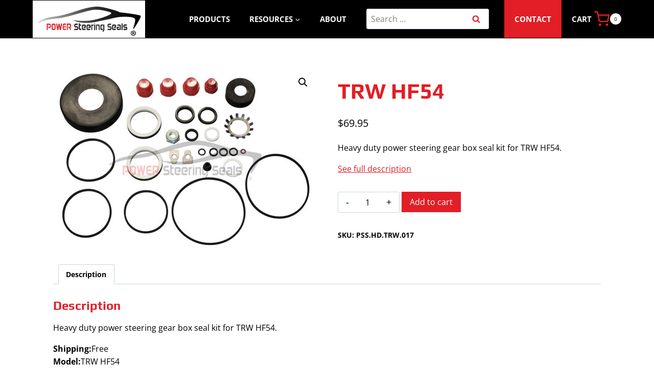

--- FILE ---
content_type: text/css
request_url: https://powersteeringseals.com/wp/wp-content/themes/kadence-child/styles/wpgood.css?ver=v20250212
body_size: 3666
content:
/* DEFAULT LAYOUT 
************************************************/

html, body {
    box-sizing: border-box;
	height: 100%;
}

*, *:before, *:after {
    box-sizing: inherit;
}

#root, #__next {
  isolation: isolate;
}

.wpgood .site-container {
	max-width: 1200px;
	padding: 0 5% 5%;
}

.wpgood .hero-container {
	padding: 5% 5% 2%;
}

.wpgood .site-header-wrap .site-container {
	max-width: 1350px;
	padding: 0 5%;
}

.wpgood .site-mobile-header-wrap .site-container {
	padding: 0 5%;
}

.wpgood .site-footer-wrap .site-container {
	max-width: 1350px;
	padding: 0 5%;
}

.wpgood .content-area {
    margin: 0 auto;
}

.wpgood .entry-content-wrap {
	padding: 0;
}

.wpgood .entry {
	margin: 0!important;
}

.wpgood-vertical-align .kt-inside-inner-col {
	display: flex;
    flex-direction: column;
    justify-content: center;
}

.wpgood-full-width {
	left: 50%;
	margin-left: -50vw;
	margin-right: -50vw;
	position: relative;
	right: 50%;
	width: 100vw;
}

/* DEFAULT TYPOGRAPHY 
************************************************/

.wpgood {
	-webkit-font-smoothing: antialiased;
}

.wpgood h1:last-child {
	margin-bottom: 0!important;
}

.wpgood p/*, .wpgood h1, .wpgood h2, .wpgood h3, .wpgood h4, .wpgood h5, .wpgood h6*/ {
	max-width: 980px;
	overflow-wrap: break-word;
}

.wpgood p.has-text-align-center {
	margin-left: auto;
	margin-right: auto;
}

.wpgood p:last-child {
	margin-bottom: 0;
}

.wpgood input,
.wpgood ::placeholder {
	color: #000;
}

.wpgood ul, .wpgood ol {
	margin: 0 0 30px;
}

.wpgood ul li, .wpgood ol li {
	margin-bottom: 10px;
}

.wpgood-screen-reader-text {
    clip: rect(1px, 1px, 1px, 1px);
    position: absolute !important;
    height: 1px;
    width: 1px;
    overflow: hidden
}

.wpgood-screen-reader-text:hover,
.wpgood-screen-reader-text:active,
.wpgood-screen-reader-text:focus {
    border-radius: 3px;
    box-shadow: 0 0 2px 2px rgba(0, 0, 0, 0.6);
    clip: auto !important;
    color: #ccc;
    display: block;
    font-size: .9em;
    font-weight: bold;
    height: auto;
    left: 5px;
    line-height: normal;
    padding: 15px 23px 14px;
    text-decoration: none;
    top: 5px;
    width: auto;
    z-index: 100000
}

/* DEFAULT LINKS AND BUTTONS 
************************************************/
.wpgood a {
    text-decoration: none;
}

.wpgood a:hover {
    cursor: pointer;
}

.wpgood a:active, .wpgood a:hover {
    outline-width: 0
}

.wpgood.single-post .entry-content-wrap a {
	color: var(--global-palette2);
	text-decoration: underline;
}

.wpgood a.post-more-link {
	color: var(--global-palette1);
}

.wpgood .kt-button .kt-btn-inner-text {}

.wpgood button {
    -webkit-appearance: none;
    -moz-appearance: none;
    appearance: none;
    background: none;
    cursor: pointer;
    border: 0;
    font-size: 16px;
    padding: 0
}

.wpgood button:hover {
    cursor: pointer;
}

.wpgood button:focus,
.wpgood button:active {
    box-shadow: none;
    outline: 0
}

/* DEFAULT FORM 
************************************************/

.wpgood-contact-form_wrapper .gform_heading {
	display: none;
}

.wpgood-contact-form_wrapper input[type="submit"] {
	border: none;
	border-radius: 0;
	color: white;
}

.wpgood-contact-form .gform_confirmation_message {
	font-size: 18px;
	color: red;
}

/* SEARCH / FILTER FORM and GRID
************************************************/

.wpgood-search-filter ul {
  	padding: 0;
}

.wpgood .wpgood-search-filter form > ul > li {
	padding: 0;
}

.wpgood-search-filter h4 {
	color: var(--global-palette1);
	font-size: 18px;
	margin-top: 10px;
	padding: 0;
}

.wpgood-search-filter .sf-field-search label {
	max-width: 100%;
}

.wpgood-search-filter .sf-field-search input {
	border-radius: 0;
	width: 275px;
	max-width: 100%;
	padding: 0.2em 35px 0.2em 0.5em;
}

.wpgood-search-filter .sf-field-taxonomy-vehicle_make,
.wpgood-search-filter .sf-field-taxonomy-vehicle_model,
.wpgood-search-filter .sf-field-taxonomy-vehicle_year {
	display: inline-block;
	margin-right: 15px;
}

.wpgood-search-filter .sf-field-taxonomy-vehicle_make select,
.wpgood-search-filter .sf-field-taxonomy-vehicle_model select,
.wpgood-search-filter .sf-field-taxonomy-vehicle_year select {
	width: 275px;
}

.wpgood-search-filter .sf-field-taxonomy-product_cat .chosen-container-single {
	min-width: 385px;
}

.wpgood-search-filter .sf-field-taxonomy-product_cat .chosen-container-single .chosen-single {
	background: var(--global-palette9) url([data-uri]) no-repeat 98% 50%;
	background-size: 28px 100%;
	border: 1px solid var(--global-gray-400);
	border-radius: 0;
	box-shadow: 0px 0px 0px -7px rgba(0, 0, 0, 0);
	padding: 0.2em 35px 0.2em 0.5em;
}

.wpgood-search-filter .sf-field-taxonomy-product_cat .chosen-container-single .chosen-drop {
	background-color: #e4e3e2;
}

.wpgood-search-filter .sf-field-taxonomy-product_cat .chosen-container-single .chosen-single div b {
    display: none;
}

.wpgood-search-filter .sf-field-taxonomy-product_cat .chosen-container-single .chosen-single,
.wpgood-search-filter .sf-field-taxonomy-product_cat .chosen-container-single .chosen-results {
	color: #000000;
	font-size: 16px;
}

.wpgood-search-filter .sf-field-taxonomy-product_cat .chosen-container-single .chosen-results .highlighted {
	background-color: var(--global-palette-btn-bg);
	color: white;
}

.wpgood-search-filter .sf-field-reset h4 {
	font-family: var(--global-body-font-family);
	font-size: 14px;
	font-style: italic;
	margin: 5px 0 15px;
}

.wpgood-search-filter .sf-field-reset input {
	border: 0;
	border-radius: 0;
	color: white;
}

.wpgood-search-filter .cl-layout--grid {
	margin-top: 0;
}

.wpgood-search-filter .cl-layout--grid .cl-template--post {
	border: 0;
}

.wpgood-search-filter .cl-layout--grid .cl-template--post a {
	text-decoration: none!important;
}

.wpgood-search-filter .cl-layout--grid h3 a,
.wpgood-search-filter .cl-layout--grid h3 b {
	color: var(--global-palette2);
	font-family: var(--global-heading-font-family);
	font-size: 16px;
	font-weight: 500;
}

.wpgood-search-filter .cl-layout--grid .cl-element-link {
	display: none;
}

.wpgood-search-filter .cl-pagination {
	font-weight: bold;
	margin-top: 20px;
}

.wpgood-search-filter .cl-pagination .prev {
	display: inline-block;
	margin-right: 20px;
}

.wpgood-search-filter .cl-pagination .next {
	background-color: #e21e26;
	color: white;
	display: inline-block;
	font-size: 1.2em;
	font-weight: normal;
	margin-left: 20px;
	padding: 10px 20px;
	vertical-align: middle;
}

.wpgood-search-filter .cl-layout__no-results {
	padding: 30px;
}

/* DEFAULT MEDIA 
************************************************/
.wpgood img {
    border-style: none;
    vertical-align: bottom; /* Suppress the space beneath the baseline */
}

.wpgood img, .wpgood picture, .wpgood figure, .wpgood canvas, .wpgood video {
	display: block;
    height: auto; 
    max-width: 100%; 
}

.wpgood-responsive-embed {
    margin: 0;
    position: relative;
    padding-bottom: 56.25%
}

.wpgood-responsive-embed iframe,
.wpgood-responsive-embed object,
.wpgood-responsive-embed embed {
    margin: 0;
    position: absolute;
    top: 0;
    left: 0;
    width: 100%;
    height: 100%
}

/* HEADER / MAIN MENU
************************************************/

.wpgood .site-header ul, .wpgood .site-header ol, 
.wpgood .site-header ul li, .wpgood .site-header ol li {
	margin: 0; 
	padding: 0;
}

.wpgood .site-header .header-navigation li li.menu-item > a {
	text-transform: none;
}

.wpgood .header-navigation ul .sub-menu {
	padding: 20px 0;
}

.wpgood .header-navigation ul ul li.menu-item > a {
	padding-left: 20px;
}

.wpgood .header-cart-wrap .header-cart-button .kadence-svg-iconset {
	color: var(--global-palette1);
}

.wpgood.home .site-main-header-wrap .site-header-row-container-inner {
	border-bottom: none;
}

/* FULL-WIDTH MENU */

/*disable pointer events in main menu*/ 

.wpgood #primary-menu a[href*="#"] { 
     pointer-events: none; 
}

/* MOBILE MENU */

.wpgood .menu-toggle-icon svg {
	height: 32px;
	width: 32px;
}

.wpgood .mobile-drawer-content .header-cart-total {
	font-size: 16px
}

.wpgood .mobile-drawer-content ul {
	margin-bottom: 0;
}

/* CONTENT
************************************************/

/* SLIDER GENERAL SETTINGS */

.wpgood .kt-blocks-carousel {
	padding-bottom: 0;
}

.wpgood .kt-blocks-carousel .slick-arrow {
	background: transparent;
	opacity: 1;
}

/* HOMEPAGE SLIDER */

.wpgood .wpgood-header-slider .kt-blocks-carousel .slick-dotted.slick-slider {
	margin-bottom: 0;
}

.wpgood .wpgood-header-slider .kt-blocks-carousel .slick-dots {
	bottom: 15px;
}

/* LOGO CAROUSEL */

.wpgood .wpgood-logo-slider.wp-block-kadence-advancedgallery {
	overflow: visible;
}
.wpgood .wpgood-logo-slider .kb-gallery-type-carousel .kt-blocks-carousel .kt-blocks-carousel-init .slick-next {
	right: -18px;
}

.wpgood .wpgood-logo-slider .kb-gallery-type-carousel .kt-blocks-carousel .kt-blocks-carousel-init .slick-prev {
	left: -18px;
}

/* TESTIMONIAL CAROUSEL */

.wpgood .wpgood-testimonial-carousel .kt-blocks-carousel-init {
	display: flex;
	align-items: center;
}

.wpgood .wpgood-testimonial-carousel .tns-outer .tns-controls button {
	background: transparent;
	opacity: 1;
}

.wpgood .wpgood-testimonial-carousel .tns-outer .tns-controls button:hover {
	background: transparent;
}

.wpgood .wpgood-testimonial-carousel .kt-testimonial-item-wrap {
	padding-top: 10px;
}

.wpgood .wp-block-kadence-testimonials .kt-blocks-carousel {
	padding-bottom: 0;
}

/* IN-PAGE PRODUCT LISTS */

ul.wpgood-product-list {
	list-style: none;
	display: grid;
	grid-template-columns: repeat(4, 1fr);
	padding-left: 0px;
}

@media (max-width: 1024px) {
	ul.wpgood-product-list {
		grid-template-columns: repeat(3, 1fr);
	}
}

@media (max-width: 767px) {
	ul.wpgood-product-list {
		grid-template-columns: repeat(2, 1fr);
	}
	.wpgood-product-list li {
		padding-left: 10px;
		padding-right: 10px;
	}
}

.wpgood-product-list li {
	padding-bottom: 10px;
	border-bottom: 1px solid #000;
	font-weight: 700;
}

.wpgood-product-list li a {
	color: var(--global-palette2);
}

.wpgood-product-list li a:hover {
	color: var(--global-palette1);
}

/* -----SEARCH VIEW----- */

.wpgood.search .content-container {
	padding: 5%;
}

.wpgood.search h1 {
	color: var(--global-palette1);
	margin-bottom: 40px!important;
}

.wpgood.search h2 {
	font-size: 26px;
}

.wpgood .search-form .kadence-svg-iconset {
	color: var(--global-palette1);
	opacity: 1;
}

.wpgood .search-form input[type="search" i]::-webkit-search-cancel-button {
	display: none;
}

.wpgood .search-form .editing-view-port div::placeholder {
	color: #000;
}

/* -----BLOG POST VIEWS----- */

.wpgood.single-post .content-container {
	padding: 5%;
}

@media (max-width: 1024px) {
	.wpgood.single-post .content-container {
		padding: 10% 5%;
	}
}

@media (max-width: 767px) {
	.wpgood.single-post .content-container {
		padding: 15% 5%;
	}
}

.wpgood.single-post h1:not(.entry-title),
.wpgood.single-post h2 {
	font-size: 28px;
	color: var(--global-palette1);
}

.wpgood.single-post .post-navigation {
	margin-bottom: 0;
}

.wpgood.single-post .post-navigation-sub {
	color: var(--global-palette1);
}

/* ----- WOOCOMMERCE VIEWS ----- */

.wpgood.woocommerce h1,
.wpgood.woocommerce h2 {
	color: var(--global-palette1);
}

.wpgood.woocommerce h2,
.wpgood .woocommerce h2 {
	font-size: 24px;
}

.wpgood h2.woocommerce-loop-product__title {
	color: var(--global-palette2);
}

.wpgood .woocommerce-product-gallery__wrapper {
	max-width: unset;
}

.wpgood .woocommerce button, .wpgood .woocommerce button:hover,
.woocommerce div.product form.cart .button,
.woocommerce div.product form.cart .button:hover,
.woocommerce-cart .wc-proceed-to-checkout a.checkout-button,
.woocommerce-cart .wc-proceed-to-checkout a.checkout-button:hover,
.woocommerce button.button.alt,
.woocommerce button.button.alt:hover,
.woocommerce .return-to-shop a.button,
.woocommerce .return-to-shop a.button:hover {
	background-color: var(--global-palette1);
	border-radius: 0;
	color: white;
}

.woocommerce .wc-proceed-to-checkout a.button {
	line-height: 1.5;
}

.wpgood.woocommerce .kadence-woo-toggle button {
	background-color: var(--global-palette1);
}

.wpgood.woocommerce .quantity.spinners-added input.minus:hover, 
.wpgood.woocommerce .quantity.spinners-added input.plus:hover {
	color: var(--global-palette-2);
}

.wpgood .woocommerce form label {
	color: var(--global-palette-2);
}

.wpgood.single-product .content-area {
	padding-top: 60px;
}

.wpgood.woocommerce div.product .product_meta > span {
	color: #000;
} 

.wpgood.woocommerce .product_meta .sku_wrapper {
	font-size: 90%;
}

.wpgood.woocommerce div.product .product_meta > .posted_in {
	display: none;
}

.wpgood .woocommerce .product-details .product-action-wrap a.button,
.wpgood.woocommerce .product-details .product-action-wrap a.button {
	color: var(--global-palette1);
}

.wpgood .product-archive .product-action-wrap {
	display: none;
}

.wpgood.woocommerce .upsells {
	padding: 10px 0 30px;
}

.wpgood.woocommerce .upsells ul li img {
	max-height: 120px;
	object-fit: contain;
	width: auto;
}

.wpgood.woocommerce .upsells .woocommerce-loop-product__title br {
	display: none;
}

.wpgood .upsells .product-archive .product-action-wrap {
	display: block;
}

.wpgood.woocommerce.single .woocommerce-product-details__short-description {
	margin-bottom: 1em;
}

.wpgood.woocommerce .full-description-link {
	margin-bottom: 2em;
	text-decoration: underline;
}

.wpgood.woocommerce .pswp .pswp__bg {
	opacity: .8!important;
}

.wpgood.woocommerce .pswp__top-bar {
	opacity: 1;
}

.wpgood.woocommerce .pswp__top-bar .pswp__button.pswp__button--fs {
	display: none;
}

.wpgood.woocommerce .pswp__top-bar .pswp__button.pswp__button--zoom {
	background-position: -88px 0;
	margin-top: 20px;
}

.wpgood.woocommerce .pswp__top-bar .pswp__button.pswp__button--close {
	background-image: none!important;
	height: 80px;
	position: relative;
	width: 80px;
}
.wpgood.woocommerce .pswp__top-bar .pswp__button.pswp__button--close:after {
	align-items: center;
	color: var(--global-palette-btn-bg);
	content: "+";
	display: flex;
	height: 80px;
	justify-content: center;
	font-size: 80px;
	transform: rotate(45deg);
	width: 80px;
}

.wpgood.woocommerce .pswp__caption {
	display: none;
}

/* -----CART----- */

.wpgood.woocommerce-cart table.cart .coupon .button,
.wpgood.woocommerce-cart table.cart td.actions .button {
	background-color: var(--global-palette1);
	color: white;
}

.wpgood.woocommerce-cart .shipping-calculator-form p > button {
	padding: 10px 15px;
}

.wpgood.woocommerce-cart .quantity.spinners-added input.plus:hover,
.wpgood.woocommerce-cart .quantity.spinners-added input.minus:hover {
	color: var(--global-palette-2);
}

.wpgood #cart-drawer .wpgood-international-orders,
.wpgood.woocommerce-cart .wpgood-international-orders,
.wpgood.woocommerce-checkout .wpgood-international-orders {
    font-size: 14px;
    font-style: italic;
	margin: 35px 0;
	padding-left: 15px;
	position: relative;
}

.wpgood.woocommerce-checkout .wpgood-international-orders {
    margin: 10px 0;
}

.wpgood #cart-drawer .wpgood-international-orders:before,
.wpgood.woocommerce-cart .wpgood-international-orders:before,
.wpgood.woocommerce-checkout .wpgood-international-orders:before {
	color: var(--global-palette1);
	content: '*';
	display: block;
	position: absolute;
	top: 2px;
	left: 0;
}

.wpgood  #payment ul.wc_payment_methods li.wc_payment_method input[type=radio]:first-child:checked+label {
    border-left: unset;
    background: unset;
}

.wpgood .woocommerce form .validate-required .woocommerce-form__label-for-checkbox {
	display: block!important;
	line-height: 1.6;
	margin-top: 20px;
}

/* -----ACCOUNT----- */

.wpgood.woocommerce-account .edit-account button {
	padding: 10px 15px;
}

.wpgood.woocommerce-account .woocommerce-address-fields button {
	padding: 10px 15px;
	margin-top: 20px;
}

.wpgood.woocommerce-account .account-navigation-wrap .kadence-customer-image {
	display: none;
}

.wpgood.woocommerce-account .account-navigation-wrap .kadence-customer-name {
	padding-left: 0;
	color: var(--global-palette1);
	font-weight: 700;
}

/* FOOTER
************************************************/

.wpgood .site-footer ul, .wpgood .site-footer ol, .wpgood .site-footer li {
	margin: 0; padding: 0;
}

@media (min-width: 768px) {
	.wpgood .footer-navigation .menu {
		flex-wrap: nowrap;
	}
}

.wpgood .site-footer li {
	margin-bottom: 2px;
}

.wpgood .footer-html-inner p {
	max-width: 850px;
	margin: 30px auto 20px;
}

.wpgood .footer-legal-links {
	background-color: #000000;	
}

.wpgood .footer-legal-links .site-container {
	margin: 0 auto;
	max-width: 1350px;
    padding: 0 5%;
	text-align: center;
}

.wpgood .footer-legal-links a {
	color: white;
	display: inline-block;
	font-size: 11px;
	font-weight: 600;
	margin: 0 10px 30px;
	text-decoration: none;
}

.wpgood .footer-legal-links a:hover {
	text-decoration: underline;
}

/* FIXES AFTER KADENCE BLOCK UPDATES */
.wpgood .kb-blocks-advanced-slider-init[data-slider-dots=true] {
	margin-bottom: 0;
}


--- FILE ---
content_type: image/svg+xml
request_url: https://powersteeringseals.com/wp/wp-content/uploads/2022/02/PSS-logo.svg
body_size: 2968
content:
<?xml version="1.0" encoding="UTF-8"?> <!-- Generator: Adobe Illustrator 26.0.2, SVG Export Plug-In . SVG Version: 6.00 Build 0) --> <svg xmlns="http://www.w3.org/2000/svg" xmlns:xlink="http://www.w3.org/1999/xlink" version="1.1" id="Layer_1" x="0px" y="0px" viewBox="0 0 476.7 158.2" style="enable-background:new 0 0 476.7 158.2;" xml:space="preserve"> <style type="text/css"> .st0{fill:#FFFFFF;} .st1{fill:url(#SVGID_1_);} .st2{fill:#E21E26;} .st3{fill:#231F20;} </style> <rect x="-6.1" y="-8.8" class="st0" width="492.3" height="176.2"></rect> <linearGradient id="SVGID_1_" gradientUnits="userSpaceOnUse" x1="18.66" y1="86.7585" x2="458.0371" y2="86.7585" gradientTransform="matrix(1 0 0 -1 0 160)"> <stop offset="0" style="stop-color:#DADADA"></stop> <stop offset="0.12" style="stop-color:#AEAEAE"></stop> <stop offset="0.29" style="stop-color:#7A7A7A"></stop> <stop offset="0.45" style="stop-color:#4E4E4E"></stop> <stop offset="0.6" style="stop-color:#2C2C2C"></stop> <stop offset="0.75" style="stop-color:#141414"></stop> <stop offset="0.89" style="stop-color:#050505"></stop> <stop offset="1" style="stop-color:#000000"></stop> </linearGradient> <path class="st1" d="M18.7,95.2c0,0,16.7-13.5,38.4-20.4c11.8-3.7,25.4-5.5,36.4-7c10.1-1.3,25.6-4.3,28.4-4.9 c18.9-4.3,35.8-9,64.8-18.8c31.6-10.6,65.3-18.8,88.2-18.3c21.7,0.5,55.1,10.5,72.8,15.7s21.9,8.8,21.9,8.8s2.2,0,7.6,0.6 c7.8,0.8,20.7,2.5,31.5,4c18.3,2.5,47.5,7.2,48.9,9.9c1.9,3.5-1.8,10.4-7.6,21c-8.4,15.5-21.8,34.7-21.8,34.7l-2.3-1.3 c0,0,4.1-12.9,6.6-23.1c1.4-5.7,3.1-14.5,1.5-17.7c-1.9-3.8-6.8-5.9-13.9-7.4c-11.5-2.5-35.1-2.6-50.6-1.3 c-13.9,1.2-34.3,6.6-38.1,7.6s-68.8,14.7-83.9,16.4c-14.8,1.7-29.7,1.6-44.5-0.4c-20.4-3.1-33.6-10.6-33.6-10.6s12.6,2.1,28.3,3.1 c16,1,35.1,0.9,47.5-1.1c23.1-3.7,45.7-9.9,67.5-18.4c7.5-3,14.2-6.2,17.7-8.8c1.4-1,5-3.6,1.1-6c-2.6-1.5-5.3-2.7-8.2-3.5 c-7.6-2.3-37.5-10.8-61.9-9c-14.1,1-35.4,7.1-74.6,18.2c-21.6,6.2-35,9.5-45.6,12c-15.2,3.7-24.5,5.4-33.9,6.4 c-16,1.7-43.3,4.6-58.4,9.9c-7.9,2.7-15.6,5.8-23.2,9.3L18.7,95.2z"></path> <path class="st2" d="M90.9,98h-4.8c-3.3,0.1-6,2.8-6.1,6.1v14.2c0,2.8,2.4,6.8,6.1,6.8h4.8c3.6,0,6.1-4,6.1-6.8v-14.2 C96.9,100.8,94.2,98.1,90.9,98z M92.7,118.6c0,0.5-0.4,0.9-0.9,0.9h0h-6.6c-0.5,0-0.9-0.4-0.9-0.9c0,0,0,0,0,0v-14.2 c0-0.5,0.4-0.9,0.9-0.9h0h6.6c0.5,0,0.9,0.4,0.9,0.9v0V118.6z"></path> <path class="st2" d="M71.2,98H60.7c-0.7,0-1.2,0.5-1.2,1.2l0,0v24.8c0,0.7,0.5,1.2,1.2,1.2l0,0h1.8c0.7,0,1.2-0.5,1.2-1.2v-20.8h6.6 c1.6,0,2.8,1.3,2.8,2.8c0,0,0,0,0,0v2.7c0,1.6-1.3,2.8-2.8,2.8h-2c-0.4,0-0.8,0-1.2,0.2c-0.3,0.3-0.5,0.6-0.6,1l-0.8,2.6 c0,0-0.2,0.7,0,1c0.2,0.3,0.6,0.4,0.9,0.4h4.6c3.1,0,5.7-2.6,5.7-5.7c0,0,0,0,0-0.1v-7.4C76.9,100.5,74.3,98,71.2,98z"></path> <path class="st2" d="M123.7,97.7h-3.2c-0.4,0-0.7,0.3-0.8,0.7l-2.7,15.6l-2.8-15.5c-0.1-0.4-0.4-0.7-0.8-0.7h-3.1 c-0.4,0-0.7,0.3-0.8,0.7l-2.8,15.5l-2.7-15.5c-0.1-0.4-0.4-0.7-0.8-0.7H100c-0.3,0-0.6,0.2-0.6,0.5c0,0.1,0,0.1,0,0.2l4.6,26 c0.1,0.4,0.4,0.7,0.8,0.7h3.5c0.4,0,0.7-0.3,0.8-0.7l2.8-15.5l2.8,15.5c0.1,0.4,0.4,0.7,0.8,0.7h3.5c0.4,0,0.7-0.3,0.8-0.7l4.6-26 c0.1-0.3-0.1-0.6-0.4-0.7C123.8,97.7,123.7,97.7,123.7,97.7z"></path> <path class="st2" d="M162.9,123.6l-3.2-7l0,0c-0.1-0.2-0.1-0.5-0.1-0.7c0-0.2,0.1-0.3,0.3-0.4l0,0c0.5-0.3,1.1-0.7,1.5-1.1 c1-1,1.5-2.3,1.4-3.7v-6.9c-0.1-3.3-2.7-5.9-6-6.1h-10.6c-0.7,0-1.2,0.5-1.2,1.2c0,0,0,0,0,0v24.8c0,0.7,0.5,1.2,1.2,1.2h1.8 c0.7,0,1.2-0.5,1.2-1.2c0,0,0,0,0,0v-20.8h6.6c1.6,0,2.8,1.3,2.8,2.8v3c0,1.6-1.3,2.8-2.8,2.8h-2.4c-0.4,0-0.8,0-1.2,0.2 c-0.3,0.2-0.5,0.6-0.6,1c0,0.5,0,1.1-0.1,1.6l-0.2,0.7c-0.1,0.3-0.1,0.7,0,1c0.2,0.3,0.6,0.4,0.9,0.4h2.8l3.3,7.3 c0.3,0.7,1,1.1,1.7,1.1h2C162.9,124.8,163.2,124.2,162.9,123.6z"></path> <path class="st2" d="M132.3,103.1h7.8c0.5,0,0.9-0.4,1.1-0.8c0,0,0.3-2,0.4-2.7c0.2-0.4,0.4-0.8,0.6-1.1c0.1-0.3,0-0.7-0.3-0.8 c-0.1,0-0.2,0-0.2,0h-8.2c-3.6,0-6.4,3.6-6.4,6.5V118c0,2.8,2.5,6.8,6.1,6.8h7.6c0.3,0,0.7-0.1,0.9-0.3c0.3-0.2,0.5-0.6,0.4-1v-4 h-9.9c-0.5,0-0.9-0.4-0.9-0.9v0v-3.3c0.1-0.4,0.4-0.8,0.7-1.1c0.4-0.2,0.8-0.3,1.1-0.3h8.2c0.4,0,0.7-0.3,0.7-0.7l0,0V110 c0-0.4-0.3-0.7-0.7-0.7l0,0h-8.1c-0.3,0-0.5,0.1-0.6,0.4l0,0c-0.2,0.3-0.4,0.6-0.7,0.8c-0.2,0.1-0.4,0.2-0.6,0.2V104 C131.4,103.5,131.8,103.1,132.3,103.1z"></path> <path class="st3" d="M205.1,119.6h-4.9v-7.4l0,0v-5.1h3.9c0.4,0,0.8-0.3,0.8-0.7l0.7-4c0.1-0.3-0.1-0.6-0.4-0.7c0,0-0.1,0-0.1,0 h-4.9v-4.4c0-0.4-0.3-0.7-0.7-0.7h-3.2c-0.4,0-0.7,0.3-0.7,0.7v14.9l0,0v7.6c0,2.7,2.1,5,4.8,5.2h0.1h4.6c0.4,0,0.7-0.3,0.7-0.7v0 v-4C205.8,119.9,205.5,119.6,205.1,119.6C205.1,119.6,205.1,119.6,205.1,119.6z"></path> <path class="st3" d="M279.8,101.8H276c-1.8,0-3.3,1.2-3.8,2.9v-2c0-0.5-0.4-0.8-0.8-0.8H269c-0.5,0-0.8,0.4-0.8,0.8v21.5 c0,0.5,0.4,0.8,0.8,0.8h2.4c0.5,0,0.8-0.4,0.8-0.8v-15.7l0,0v-1.4c0-0.4,0.3-0.7,0.7-0.7h6.6c0.4,0,0.7,0.3,0.7,0.7v8.1 c0,0,0,0.1,0,0.1v8.9c0,0.5,0.4,0.8,0.8,0.8h2.3c0.5,0,0.8-0.4,0.8-0.8V107C284.2,104.9,282.8,101.8,279.8,101.8z"></path> <path class="st3" d="M225.6,106.3c-0.5-2.7-2.8-4.7-5.6-4.7h-5.8c-3.1,0-5.7,2.5-5.7,5.7v12.2c0,3.1,2.6,5.7,5.7,5.7h8.4 c0.5,0,0.9-0.4,1.1-0.8c0,0,0.3-2,0.4-2.7c0.2-0.4,0.4-0.8,0.6-1.1c0.1-0.3,0-0.7-0.3-0.8c-0.1,0-0.2,0-0.3,0h-10.4 c-0.4,0-0.8-0.4-0.8-0.8v-11c0-0.4,0.4-0.8,0.8-0.8h6.3c0.7,0,1.2,0.5,1.2,1.2v1.5c0,0.7-0.5,1.2-1.2,1.2l0,0h-3 c-0.4,0-0.8,0.3-0.9,0.7c-0.1,0.8-0.3,1.6-0.5,2.4c-0.1,0.2-0.4,1-0.4,1c-0.1,0.3,0,0.6,0.3,0.7c0.1,0,0.2,0,0.3,0h8.6 c0.7,0,1.2-0.5,1.2-1.2v-7.8C225.7,106.6,225.7,106.4,225.6,106.3z"></path> <path class="st3" d="M245.5,106.3c-0.5-2.7-2.8-4.7-5.6-4.7h-5.8c-3.1,0-5.7,2.6-5.7,5.7v12.2c0,3.1,2.5,5.7,5.7,5.7h8.4 c0.5,0,0.9-0.4,1.1-0.8c0,0,0.3-2,0.5-2.7c0.2-0.4,0.4-0.8,0.6-1.1c0.1-0.3,0-0.7-0.3-0.8c-0.1,0-0.2,0-0.3,0h-10.4 c-0.4,0-0.8-0.4-0.8-0.8v-11c0-0.4,0.4-0.8,0.8-0.8h6.3c0.7,0,1.2,0.5,1.2,1.2v1.5c0,0.7-0.5,1.2-1.2,1.2c0,0,0,0,0,0h-2.8H237 c-0.4,0-0.8,0.3-0.9,0.7c0,0-0.3,1.8-0.4,2.4c-0.1,0.2-0.4,1-0.4,1c-0.1,0.3,0,0.6,0.3,0.7c0.1,0,0.2,0,0.3,0h8.6 c0.7,0,1.2-0.5,1.2-1.2v-7.8C245.7,106.6,245.6,106.4,245.5,106.3z"></path> <path class="st3" d="M303,101.9h-2.4c-0.5,0-0.8,0.4-0.9,0.8v2c-0.6-1.7-2.3-2.9-4.2-2.9h-3.9c-3,0-4.5,3-4.5,5.1l0,13 c0,2.3,1.5,4.4,3.8,5.1c0.3,0.1,1.1,0.1,1.1,0.1h4.1c0,0,0.9-0.2,1.1-0.8c0.1-0.9,0.3-1.8,0.5-2.7c0.2-0.4,0.4-0.8,0.6-1.1 c0.1-0.3,0-0.7-0.3-0.8c-0.1,0-0.2,0-0.3,0H292c-0.4,0-0.7-0.3-0.7-0.7v-11.9c0-0.4,0.3-0.7,0.7-0.7h7c0.4,0,0.7,0.3,0.7,0.7v16.8 c-0.1,0.2-0.1,0.5-0.2,0.7l-2.9,4.9c-0.3,0.6-0.1,1.3,0.4,1.6c0,0,0,0,0,0l1.8,1c0.6,0.3,1.3,0.1,1.7-0.4c0,0,0,0,0,0l2.5-4.3 c0.4-0.8,0.7-1.6,0.8-2.5c0-0.1,0-1,0-1.1v-21C303.8,102.3,303.5,101.9,303,101.9z"></path> <path class="st3" d="M258.1,101.8h-2.2l0,0c-1.6,0.2-2.9,1.3-3.3,2.9v-2c0-0.5-0.4-0.8-0.8-0.8l0,0h-2.4c-0.5,0-0.8,0.4-0.8,0.8l0,0 v21.5c0,0.5,0.4,0.8,0.8,0.8l0,0h2.4c0.5,0,0.8-0.4,0.8-0.8l0,0v-16.7c0-0.4,0.3-0.7,0.7-0.7c0,0,0,0,0,0h3.4c0.5,0,0.9-0.3,1-0.8 c0.1-0.8,0.2-1.6,0.4-2.5c0.1-0.4,0.4-0.7,0.6-1c0.1-0.3,0-0.6-0.3-0.7C258.3,101.9,258.2,101.8,258.1,101.8z"></path> <path class="st3" d="M264.9,124.3c0,0.5-0.4,0.8-0.9,0.8h-2.4c-0.5,0-0.8-0.4-0.9-0.8v-21.5c0-0.5,0.4-0.8,0.9-0.8h2.4 c0.5,0,0.8,0.4,0.9,0.8c0,0,0,0,0,0V124.3z M261.1,100c1.3-0.5,2.6-1.2,3.8-2c0-0.1,0-0.2,0-0.2c0-0.4-0.3-0.7-0.7-0.7c0,0,0,0,0,0 h-2.8c-0.4,0-0.7,0.3-0.7,0.7c0,0,0,0,0,0v1.7C260.8,99.8,260.9,100,261.1,100z"></path> <path class="st3" d="M381.2,124.2c0,0.5-0.4,0.8-0.9,0.8h-2.4c-0.5,0-0.8-0.4-0.9-0.8c0,0,0,0,0,0V98c0-0.5,0.4-0.8,0.9-0.8 c0,0,0,0,0,0h2.4c0.5,0,0.8,0.4,0.9,0.8L381.2,124.2z"></path> <path class="st3" d="M328.7,109.2h-5.6c-1.3,0-1.7-0.8-1.7-1.3v-3.2c0-1.2,0.8-1.1,1.7-1.1h7.6c0.5,0,0.9-0.4,1.1-0.8l1.1-3.8 c0.1-0.3,0-0.7-0.3-0.8c-0.1,0-0.2,0-0.2,0h-9.1c-3.3,0-5.6,3-6,5.7c-0.1,0.3-0.1,0.6-0.1,0.9v4c0.3,2.9,2.5,5.1,5.4,5.4h6 c0.9,0,1.7,0.8,1.7,1.7c0,0,0,0,0,0v2.4c0.1,0.8-0.5,1.5-1.3,1.6c-0.1,0-0.1,0-0.2,0h-10c-0.5,0-0.8,0.4-0.9,0.9 c0,0-0.1,1.5-0.2,2.5c-0.2,0.4-0.4,0.8-0.6,1.2c-0.1,0.4,0.1,0.7,0.5,0.8c0,0,0.1,0,0.1,0h11.2c3.1-0.3,5.5-2.9,5.5-6v-4.4 C334.3,111.6,331.8,109.2,328.7,109.2z"></path> <path class="st3" d="M353.6,106.3c-0.5-2.7-2.8-4.7-5.6-4.7h-5.8c-3.1,0-5.7,2.5-5.7,5.7v12.2c0,3.1,2.6,5.7,5.7,5.7h8.4 c0.5,0,0.9-0.4,1.1-0.8c0,0,0.3-2,0.5-2.7c0.2-0.4,0.4-0.8,0.6-1.1c0.1-0.3,0-0.7-0.3-0.8c-0.1,0-0.2,0-0.3,0h-10.4 c-0.4,0-0.8-0.4-0.8-0.8v-11c0-0.4,0.4-0.8,0.8-0.8h6.3c0.7,0,1.2,0.5,1.2,1.2v1.5c0,0.7-0.5,1.2-1.2,1.2c0,0,0,0,0,0h-3 c-0.4,0-0.8,0.3-0.9,0.7c-0.1,0.8-0.3,1.6-0.5,2.4c-0.1,0.2-0.4,1-0.4,1c-0.1,0.3,0,0.6,0.3,0.7c0.1,0,0.2,0,0.3,0h8.6 c0.7,0,1.2-0.5,1.2-1.2v-7.8C353.7,106.6,353.6,106.4,353.6,106.3z"></path> <path class="st3" d="M368.8,101.6h-8.1c-0.5,0-0.9,0.4-1.1,0.8c0,0-0.3,2-0.5,2.7c-0.2,0.4-0.4,0.8-0.6,1.1c-0.1,0.3,0,0.7,0.3,0.8 c0.1,0,0.2,0,0.3,0h9.5c0.4,0,0.8,0.4,0.8,0.8v11c0,0.4-0.4,0.8-0.8,0.8H362c-0.7,0-0.9-0.3-0.9-1v-2c0-0.7,0.5-1,1.2-1h3.4h1.3 c0.5,0,0.7-0.1,0.6-0.7c0,0-0.3-0.8-0.6-1.6c-0.1-0.6-0.2-1.2-0.2-1.7c0-0.5-0.3-0.8-0.8-0.8h-5c-3.8,0-4.5,3.7-4.5,4.9l0.2,4.1 c0,0.2,0,0.6,0.1,1c0.3,2.7,2.1,4.1,5.4,4.1h4.5c0.4-0.2,0.7-0.4,1-0.8c0.3-0.5,0.6-1,0.8-1.5c0.4-0.9,0.9-0.3,0.9,0 c0.1,0.8,0.3,2.3,0.3,2.3h0.7c3.1,0,3.2,0,3.2-1.3v-16.8C373.9,103.8,371.9,101.6,368.8,101.6z"></path> <path class="st3" d="M396.3,111.1H390c-1.3,0-1.7-0.6-1.7-1v-2.3c0-1.1,0.8-1,2-1h7.5c0.4,0,0.8-0.3,1-0.7c0,0,0.3-2,0.4-2.7 c0.1-0.3,0.4-1.2,0.4-1.2c0.1-0.3-0.1-0.6-0.3-0.7c-0.1,0-0.2,0-0.2,0h-9.6c-3.3,0-4.9,2.6-5.3,5c-0.1,0.3-0.1,0.5-0.1,0.8v3.8 c0.2,2.7,2.5,4.8,5.3,4.7h5.9c0.9,0,1.7,0.4,1.7,1.2v1.7c0,0.8-0.6,1-1.5,1h-9.5c-0.4,0-0.8,0.3-0.9,0.8c0,0-0.1,2-0.2,2.9 c-0.2,0.4-0.4,0.7-0.6,1c-0.1,0.3,0.1,0.7,0.5,0.7c0.1,0,0.1,0,0.2,0h11c2.8-0.1,5.1-2.4,5.1-5.2v-4.5 C401,112.8,399.3,111.1,396.3,111.1z"></path> <path class="st3" d="M187.7,109.1h-5.6c-1.3,0-1.7-0.9-1.7-1.3v-3.2c0-1.2,0.8-1.1,1.7-1.1h7.6c0.5,0,0.9-0.4,1.1-0.8l1.1-3.8 c0.1-0.3,0-0.7-0.3-0.8c-0.1,0-0.2,0-0.3,0h-9.1c-3.3,0-5.6,3-6,5.7c-0.1,0.3-0.1,0.6-0.1,0.9v4c0.3,2.9,2.5,5.1,5.4,5.4h6 c0.9,0,1.7,0.8,1.7,1.7v2.4c0.1,0.8-0.5,1.5-1.3,1.6c-0.1,0-0.2,0-0.2,0h-10c-0.5,0-0.8,0.4-0.9,0.9c0,0-0.1,1.5-0.2,2.5 c-0.2,0.4-0.4,0.8-0.6,1.2c-0.1,0.4,0.1,0.7,0.5,0.8c0,0,0.1,0,0.1,0h11.2c3.1-0.3,5.5-2.9,5.5-6v-4.4 C193.2,111.6,190.7,109.1,187.7,109.1z"></path> <g> <path d="M437.7,138.6c0,6-4.7,10.7-10.8,10.7c-6.1,0-10.9-4.7-10.9-10.7c0-5.9,4.8-10.6,10.9-10.6C433,128,437.7,132.7,437.7,138.6 z M418.6,138.6c0,4.7,3.5,8.5,8.3,8.5c4.6,0,8.1-3.7,8.1-8.4c0-4.7-3.4-8.5-8.1-8.5C422.1,130.2,418.6,134,418.6,138.6z M425.2,144.2h-2.5v-10.6c1-0.2,2.3-0.3,4.1-0.3c2,0,2.9,0.3,3.7,0.8c0.6,0.5,1,1.3,1,2.3c0,1.2-0.9,2.1-2.2,2.5v0.1 c1,0.4,1.6,1.2,1.9,2.6c0.3,1.6,0.5,2.3,0.8,2.6h-2.6c-0.3-0.4-0.5-1.4-0.8-2.6c-0.2-1.2-0.8-1.7-2.2-1.7h-1.2V144.2z M425.2,138.2 h1.2c1.4,0,2.5-0.5,2.5-1.5c0-1-0.7-1.6-2.3-1.6c-0.6,0-1.1,0.1-1.4,0.1V138.2z"></path> </g> </svg> 

--- FILE ---
content_type: application/javascript
request_url: https://powersteeringseals.com/wp/wp-content/themes/kadence-child/scripts/wpgood.js?ver=v20250212
body_size: 479
content:
jQuery(document).ready(function($) { //Wrap functions to prevent issues with no conflict mode

    // Remove empty paragraphs
    $('p:not([class])').each(function () {
        var $this = $(this);
        if ($this.html().replace(/\s|&nbsp;/g, '').length == 0)
            $this.remove();
    });
	
	// Smooth scrolling anchor links
	function smooth_scroll( hash ) {
		var target = $( hash );
		target = target.length ? target : $('[name=' + this.hash.slice(1) +']');
		if (target.length) {
			var top_offset = 0;
			if ( $('.site-header .kadence-sticky-header').css('position') == 'fixed' ) {
				top_offset = $('.site-header').height();
			}
			if( $('body').hasClass('admin-bar') ) {
				top_offset = top_offset + $('#wpadminbar').height();
			}
			 $('html,body').animate({
				 scrollTop: target.offset().top - top_offset - 30
			}, 1000);
			return false;
		}
	}
	// on pageload
	if( window.location.hash ) {
		smooth_scroll( window.location.hash );
	}
	// on click
	$('a[href*="#"]:not([href="#"]):not(.no-scroll)').click(function() {
		if (location.pathname.replace(/^\//,'') == this.pathname.replace(/^\//,'') || location.hostname == this.hostname) {
			smooth_scroll( this.hash );
		}
		
	});
	
}); //end no-conflict wrap

// Replace "next" text in product grid pagination
document.addEventListener("DOMContentLoaded", function() {
    function updateNextText() {
        let nextLink = document.querySelector("a.next.page-numbers");
        if (nextLink && nextLink.innerHTML.includes("Next")) {
            nextLink.innerHTML = nextLink.innerHTML.replace("Next", "View More");
        }
    }
    // On load
    updateNextText();
    // On ajax refresh
    const observer = new MutationObserver(() => {
        updateNextText();
    });
    observer.observe(document.body, { childList: true, subtree: true });
});



